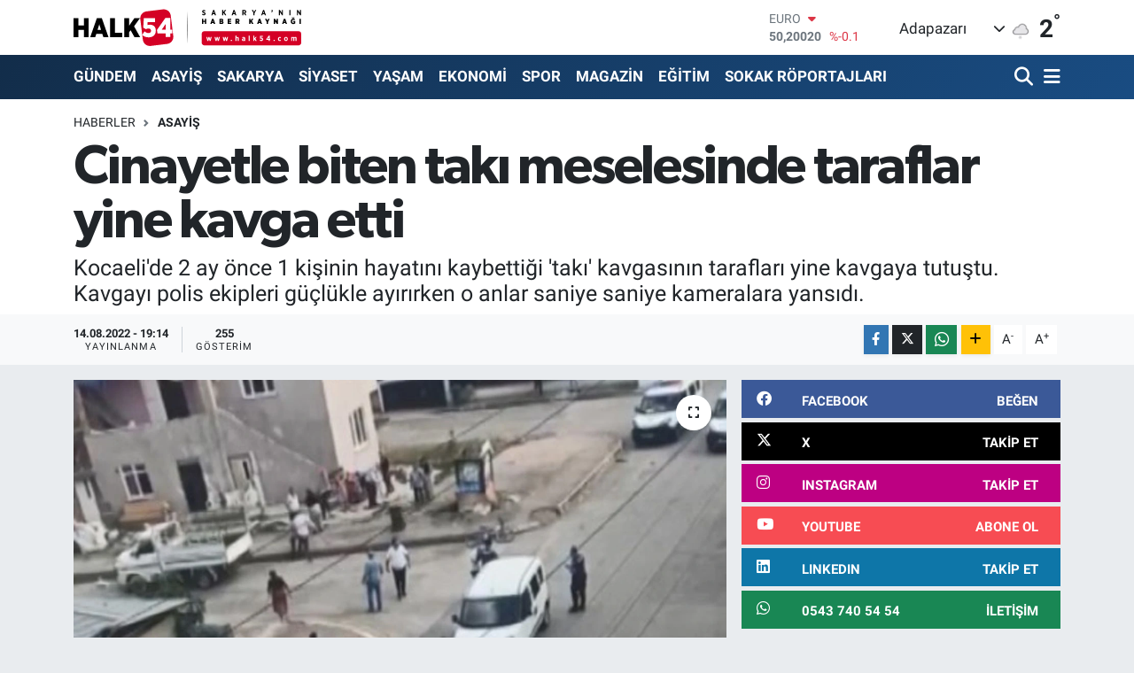

--- FILE ---
content_type: text/html; charset=utf-8
request_url: https://www.google.com/recaptcha/api2/anchor?ar=1&k=6Ldk4-0UAAAAAPuP_HUM79vrqi4aTT_OoeDt6UcA&co=aHR0cHM6Ly93d3cuaGFsazU0LmNvbTo0NDM.&hl=en&v=PoyoqOPhxBO7pBk68S4YbpHZ&size=normal&anchor-ms=20000&execute-ms=30000&cb=cthobzjpdby7
body_size: 50413
content:
<!DOCTYPE HTML><html dir="ltr" lang="en"><head><meta http-equiv="Content-Type" content="text/html; charset=UTF-8">
<meta http-equiv="X-UA-Compatible" content="IE=edge">
<title>reCAPTCHA</title>
<style type="text/css">
/* cyrillic-ext */
@font-face {
  font-family: 'Roboto';
  font-style: normal;
  font-weight: 400;
  font-stretch: 100%;
  src: url(//fonts.gstatic.com/s/roboto/v48/KFO7CnqEu92Fr1ME7kSn66aGLdTylUAMa3GUBHMdazTgWw.woff2) format('woff2');
  unicode-range: U+0460-052F, U+1C80-1C8A, U+20B4, U+2DE0-2DFF, U+A640-A69F, U+FE2E-FE2F;
}
/* cyrillic */
@font-face {
  font-family: 'Roboto';
  font-style: normal;
  font-weight: 400;
  font-stretch: 100%;
  src: url(//fonts.gstatic.com/s/roboto/v48/KFO7CnqEu92Fr1ME7kSn66aGLdTylUAMa3iUBHMdazTgWw.woff2) format('woff2');
  unicode-range: U+0301, U+0400-045F, U+0490-0491, U+04B0-04B1, U+2116;
}
/* greek-ext */
@font-face {
  font-family: 'Roboto';
  font-style: normal;
  font-weight: 400;
  font-stretch: 100%;
  src: url(//fonts.gstatic.com/s/roboto/v48/KFO7CnqEu92Fr1ME7kSn66aGLdTylUAMa3CUBHMdazTgWw.woff2) format('woff2');
  unicode-range: U+1F00-1FFF;
}
/* greek */
@font-face {
  font-family: 'Roboto';
  font-style: normal;
  font-weight: 400;
  font-stretch: 100%;
  src: url(//fonts.gstatic.com/s/roboto/v48/KFO7CnqEu92Fr1ME7kSn66aGLdTylUAMa3-UBHMdazTgWw.woff2) format('woff2');
  unicode-range: U+0370-0377, U+037A-037F, U+0384-038A, U+038C, U+038E-03A1, U+03A3-03FF;
}
/* math */
@font-face {
  font-family: 'Roboto';
  font-style: normal;
  font-weight: 400;
  font-stretch: 100%;
  src: url(//fonts.gstatic.com/s/roboto/v48/KFO7CnqEu92Fr1ME7kSn66aGLdTylUAMawCUBHMdazTgWw.woff2) format('woff2');
  unicode-range: U+0302-0303, U+0305, U+0307-0308, U+0310, U+0312, U+0315, U+031A, U+0326-0327, U+032C, U+032F-0330, U+0332-0333, U+0338, U+033A, U+0346, U+034D, U+0391-03A1, U+03A3-03A9, U+03B1-03C9, U+03D1, U+03D5-03D6, U+03F0-03F1, U+03F4-03F5, U+2016-2017, U+2034-2038, U+203C, U+2040, U+2043, U+2047, U+2050, U+2057, U+205F, U+2070-2071, U+2074-208E, U+2090-209C, U+20D0-20DC, U+20E1, U+20E5-20EF, U+2100-2112, U+2114-2115, U+2117-2121, U+2123-214F, U+2190, U+2192, U+2194-21AE, U+21B0-21E5, U+21F1-21F2, U+21F4-2211, U+2213-2214, U+2216-22FF, U+2308-230B, U+2310, U+2319, U+231C-2321, U+2336-237A, U+237C, U+2395, U+239B-23B7, U+23D0, U+23DC-23E1, U+2474-2475, U+25AF, U+25B3, U+25B7, U+25BD, U+25C1, U+25CA, U+25CC, U+25FB, U+266D-266F, U+27C0-27FF, U+2900-2AFF, U+2B0E-2B11, U+2B30-2B4C, U+2BFE, U+3030, U+FF5B, U+FF5D, U+1D400-1D7FF, U+1EE00-1EEFF;
}
/* symbols */
@font-face {
  font-family: 'Roboto';
  font-style: normal;
  font-weight: 400;
  font-stretch: 100%;
  src: url(//fonts.gstatic.com/s/roboto/v48/KFO7CnqEu92Fr1ME7kSn66aGLdTylUAMaxKUBHMdazTgWw.woff2) format('woff2');
  unicode-range: U+0001-000C, U+000E-001F, U+007F-009F, U+20DD-20E0, U+20E2-20E4, U+2150-218F, U+2190, U+2192, U+2194-2199, U+21AF, U+21E6-21F0, U+21F3, U+2218-2219, U+2299, U+22C4-22C6, U+2300-243F, U+2440-244A, U+2460-24FF, U+25A0-27BF, U+2800-28FF, U+2921-2922, U+2981, U+29BF, U+29EB, U+2B00-2BFF, U+4DC0-4DFF, U+FFF9-FFFB, U+10140-1018E, U+10190-1019C, U+101A0, U+101D0-101FD, U+102E0-102FB, U+10E60-10E7E, U+1D2C0-1D2D3, U+1D2E0-1D37F, U+1F000-1F0FF, U+1F100-1F1AD, U+1F1E6-1F1FF, U+1F30D-1F30F, U+1F315, U+1F31C, U+1F31E, U+1F320-1F32C, U+1F336, U+1F378, U+1F37D, U+1F382, U+1F393-1F39F, U+1F3A7-1F3A8, U+1F3AC-1F3AF, U+1F3C2, U+1F3C4-1F3C6, U+1F3CA-1F3CE, U+1F3D4-1F3E0, U+1F3ED, U+1F3F1-1F3F3, U+1F3F5-1F3F7, U+1F408, U+1F415, U+1F41F, U+1F426, U+1F43F, U+1F441-1F442, U+1F444, U+1F446-1F449, U+1F44C-1F44E, U+1F453, U+1F46A, U+1F47D, U+1F4A3, U+1F4B0, U+1F4B3, U+1F4B9, U+1F4BB, U+1F4BF, U+1F4C8-1F4CB, U+1F4D6, U+1F4DA, U+1F4DF, U+1F4E3-1F4E6, U+1F4EA-1F4ED, U+1F4F7, U+1F4F9-1F4FB, U+1F4FD-1F4FE, U+1F503, U+1F507-1F50B, U+1F50D, U+1F512-1F513, U+1F53E-1F54A, U+1F54F-1F5FA, U+1F610, U+1F650-1F67F, U+1F687, U+1F68D, U+1F691, U+1F694, U+1F698, U+1F6AD, U+1F6B2, U+1F6B9-1F6BA, U+1F6BC, U+1F6C6-1F6CF, U+1F6D3-1F6D7, U+1F6E0-1F6EA, U+1F6F0-1F6F3, U+1F6F7-1F6FC, U+1F700-1F7FF, U+1F800-1F80B, U+1F810-1F847, U+1F850-1F859, U+1F860-1F887, U+1F890-1F8AD, U+1F8B0-1F8BB, U+1F8C0-1F8C1, U+1F900-1F90B, U+1F93B, U+1F946, U+1F984, U+1F996, U+1F9E9, U+1FA00-1FA6F, U+1FA70-1FA7C, U+1FA80-1FA89, U+1FA8F-1FAC6, U+1FACE-1FADC, U+1FADF-1FAE9, U+1FAF0-1FAF8, U+1FB00-1FBFF;
}
/* vietnamese */
@font-face {
  font-family: 'Roboto';
  font-style: normal;
  font-weight: 400;
  font-stretch: 100%;
  src: url(//fonts.gstatic.com/s/roboto/v48/KFO7CnqEu92Fr1ME7kSn66aGLdTylUAMa3OUBHMdazTgWw.woff2) format('woff2');
  unicode-range: U+0102-0103, U+0110-0111, U+0128-0129, U+0168-0169, U+01A0-01A1, U+01AF-01B0, U+0300-0301, U+0303-0304, U+0308-0309, U+0323, U+0329, U+1EA0-1EF9, U+20AB;
}
/* latin-ext */
@font-face {
  font-family: 'Roboto';
  font-style: normal;
  font-weight: 400;
  font-stretch: 100%;
  src: url(//fonts.gstatic.com/s/roboto/v48/KFO7CnqEu92Fr1ME7kSn66aGLdTylUAMa3KUBHMdazTgWw.woff2) format('woff2');
  unicode-range: U+0100-02BA, U+02BD-02C5, U+02C7-02CC, U+02CE-02D7, U+02DD-02FF, U+0304, U+0308, U+0329, U+1D00-1DBF, U+1E00-1E9F, U+1EF2-1EFF, U+2020, U+20A0-20AB, U+20AD-20C0, U+2113, U+2C60-2C7F, U+A720-A7FF;
}
/* latin */
@font-face {
  font-family: 'Roboto';
  font-style: normal;
  font-weight: 400;
  font-stretch: 100%;
  src: url(//fonts.gstatic.com/s/roboto/v48/KFO7CnqEu92Fr1ME7kSn66aGLdTylUAMa3yUBHMdazQ.woff2) format('woff2');
  unicode-range: U+0000-00FF, U+0131, U+0152-0153, U+02BB-02BC, U+02C6, U+02DA, U+02DC, U+0304, U+0308, U+0329, U+2000-206F, U+20AC, U+2122, U+2191, U+2193, U+2212, U+2215, U+FEFF, U+FFFD;
}
/* cyrillic-ext */
@font-face {
  font-family: 'Roboto';
  font-style: normal;
  font-weight: 500;
  font-stretch: 100%;
  src: url(//fonts.gstatic.com/s/roboto/v48/KFO7CnqEu92Fr1ME7kSn66aGLdTylUAMa3GUBHMdazTgWw.woff2) format('woff2');
  unicode-range: U+0460-052F, U+1C80-1C8A, U+20B4, U+2DE0-2DFF, U+A640-A69F, U+FE2E-FE2F;
}
/* cyrillic */
@font-face {
  font-family: 'Roboto';
  font-style: normal;
  font-weight: 500;
  font-stretch: 100%;
  src: url(//fonts.gstatic.com/s/roboto/v48/KFO7CnqEu92Fr1ME7kSn66aGLdTylUAMa3iUBHMdazTgWw.woff2) format('woff2');
  unicode-range: U+0301, U+0400-045F, U+0490-0491, U+04B0-04B1, U+2116;
}
/* greek-ext */
@font-face {
  font-family: 'Roboto';
  font-style: normal;
  font-weight: 500;
  font-stretch: 100%;
  src: url(//fonts.gstatic.com/s/roboto/v48/KFO7CnqEu92Fr1ME7kSn66aGLdTylUAMa3CUBHMdazTgWw.woff2) format('woff2');
  unicode-range: U+1F00-1FFF;
}
/* greek */
@font-face {
  font-family: 'Roboto';
  font-style: normal;
  font-weight: 500;
  font-stretch: 100%;
  src: url(//fonts.gstatic.com/s/roboto/v48/KFO7CnqEu92Fr1ME7kSn66aGLdTylUAMa3-UBHMdazTgWw.woff2) format('woff2');
  unicode-range: U+0370-0377, U+037A-037F, U+0384-038A, U+038C, U+038E-03A1, U+03A3-03FF;
}
/* math */
@font-face {
  font-family: 'Roboto';
  font-style: normal;
  font-weight: 500;
  font-stretch: 100%;
  src: url(//fonts.gstatic.com/s/roboto/v48/KFO7CnqEu92Fr1ME7kSn66aGLdTylUAMawCUBHMdazTgWw.woff2) format('woff2');
  unicode-range: U+0302-0303, U+0305, U+0307-0308, U+0310, U+0312, U+0315, U+031A, U+0326-0327, U+032C, U+032F-0330, U+0332-0333, U+0338, U+033A, U+0346, U+034D, U+0391-03A1, U+03A3-03A9, U+03B1-03C9, U+03D1, U+03D5-03D6, U+03F0-03F1, U+03F4-03F5, U+2016-2017, U+2034-2038, U+203C, U+2040, U+2043, U+2047, U+2050, U+2057, U+205F, U+2070-2071, U+2074-208E, U+2090-209C, U+20D0-20DC, U+20E1, U+20E5-20EF, U+2100-2112, U+2114-2115, U+2117-2121, U+2123-214F, U+2190, U+2192, U+2194-21AE, U+21B0-21E5, U+21F1-21F2, U+21F4-2211, U+2213-2214, U+2216-22FF, U+2308-230B, U+2310, U+2319, U+231C-2321, U+2336-237A, U+237C, U+2395, U+239B-23B7, U+23D0, U+23DC-23E1, U+2474-2475, U+25AF, U+25B3, U+25B7, U+25BD, U+25C1, U+25CA, U+25CC, U+25FB, U+266D-266F, U+27C0-27FF, U+2900-2AFF, U+2B0E-2B11, U+2B30-2B4C, U+2BFE, U+3030, U+FF5B, U+FF5D, U+1D400-1D7FF, U+1EE00-1EEFF;
}
/* symbols */
@font-face {
  font-family: 'Roboto';
  font-style: normal;
  font-weight: 500;
  font-stretch: 100%;
  src: url(//fonts.gstatic.com/s/roboto/v48/KFO7CnqEu92Fr1ME7kSn66aGLdTylUAMaxKUBHMdazTgWw.woff2) format('woff2');
  unicode-range: U+0001-000C, U+000E-001F, U+007F-009F, U+20DD-20E0, U+20E2-20E4, U+2150-218F, U+2190, U+2192, U+2194-2199, U+21AF, U+21E6-21F0, U+21F3, U+2218-2219, U+2299, U+22C4-22C6, U+2300-243F, U+2440-244A, U+2460-24FF, U+25A0-27BF, U+2800-28FF, U+2921-2922, U+2981, U+29BF, U+29EB, U+2B00-2BFF, U+4DC0-4DFF, U+FFF9-FFFB, U+10140-1018E, U+10190-1019C, U+101A0, U+101D0-101FD, U+102E0-102FB, U+10E60-10E7E, U+1D2C0-1D2D3, U+1D2E0-1D37F, U+1F000-1F0FF, U+1F100-1F1AD, U+1F1E6-1F1FF, U+1F30D-1F30F, U+1F315, U+1F31C, U+1F31E, U+1F320-1F32C, U+1F336, U+1F378, U+1F37D, U+1F382, U+1F393-1F39F, U+1F3A7-1F3A8, U+1F3AC-1F3AF, U+1F3C2, U+1F3C4-1F3C6, U+1F3CA-1F3CE, U+1F3D4-1F3E0, U+1F3ED, U+1F3F1-1F3F3, U+1F3F5-1F3F7, U+1F408, U+1F415, U+1F41F, U+1F426, U+1F43F, U+1F441-1F442, U+1F444, U+1F446-1F449, U+1F44C-1F44E, U+1F453, U+1F46A, U+1F47D, U+1F4A3, U+1F4B0, U+1F4B3, U+1F4B9, U+1F4BB, U+1F4BF, U+1F4C8-1F4CB, U+1F4D6, U+1F4DA, U+1F4DF, U+1F4E3-1F4E6, U+1F4EA-1F4ED, U+1F4F7, U+1F4F9-1F4FB, U+1F4FD-1F4FE, U+1F503, U+1F507-1F50B, U+1F50D, U+1F512-1F513, U+1F53E-1F54A, U+1F54F-1F5FA, U+1F610, U+1F650-1F67F, U+1F687, U+1F68D, U+1F691, U+1F694, U+1F698, U+1F6AD, U+1F6B2, U+1F6B9-1F6BA, U+1F6BC, U+1F6C6-1F6CF, U+1F6D3-1F6D7, U+1F6E0-1F6EA, U+1F6F0-1F6F3, U+1F6F7-1F6FC, U+1F700-1F7FF, U+1F800-1F80B, U+1F810-1F847, U+1F850-1F859, U+1F860-1F887, U+1F890-1F8AD, U+1F8B0-1F8BB, U+1F8C0-1F8C1, U+1F900-1F90B, U+1F93B, U+1F946, U+1F984, U+1F996, U+1F9E9, U+1FA00-1FA6F, U+1FA70-1FA7C, U+1FA80-1FA89, U+1FA8F-1FAC6, U+1FACE-1FADC, U+1FADF-1FAE9, U+1FAF0-1FAF8, U+1FB00-1FBFF;
}
/* vietnamese */
@font-face {
  font-family: 'Roboto';
  font-style: normal;
  font-weight: 500;
  font-stretch: 100%;
  src: url(//fonts.gstatic.com/s/roboto/v48/KFO7CnqEu92Fr1ME7kSn66aGLdTylUAMa3OUBHMdazTgWw.woff2) format('woff2');
  unicode-range: U+0102-0103, U+0110-0111, U+0128-0129, U+0168-0169, U+01A0-01A1, U+01AF-01B0, U+0300-0301, U+0303-0304, U+0308-0309, U+0323, U+0329, U+1EA0-1EF9, U+20AB;
}
/* latin-ext */
@font-face {
  font-family: 'Roboto';
  font-style: normal;
  font-weight: 500;
  font-stretch: 100%;
  src: url(//fonts.gstatic.com/s/roboto/v48/KFO7CnqEu92Fr1ME7kSn66aGLdTylUAMa3KUBHMdazTgWw.woff2) format('woff2');
  unicode-range: U+0100-02BA, U+02BD-02C5, U+02C7-02CC, U+02CE-02D7, U+02DD-02FF, U+0304, U+0308, U+0329, U+1D00-1DBF, U+1E00-1E9F, U+1EF2-1EFF, U+2020, U+20A0-20AB, U+20AD-20C0, U+2113, U+2C60-2C7F, U+A720-A7FF;
}
/* latin */
@font-face {
  font-family: 'Roboto';
  font-style: normal;
  font-weight: 500;
  font-stretch: 100%;
  src: url(//fonts.gstatic.com/s/roboto/v48/KFO7CnqEu92Fr1ME7kSn66aGLdTylUAMa3yUBHMdazQ.woff2) format('woff2');
  unicode-range: U+0000-00FF, U+0131, U+0152-0153, U+02BB-02BC, U+02C6, U+02DA, U+02DC, U+0304, U+0308, U+0329, U+2000-206F, U+20AC, U+2122, U+2191, U+2193, U+2212, U+2215, U+FEFF, U+FFFD;
}
/* cyrillic-ext */
@font-face {
  font-family: 'Roboto';
  font-style: normal;
  font-weight: 900;
  font-stretch: 100%;
  src: url(//fonts.gstatic.com/s/roboto/v48/KFO7CnqEu92Fr1ME7kSn66aGLdTylUAMa3GUBHMdazTgWw.woff2) format('woff2');
  unicode-range: U+0460-052F, U+1C80-1C8A, U+20B4, U+2DE0-2DFF, U+A640-A69F, U+FE2E-FE2F;
}
/* cyrillic */
@font-face {
  font-family: 'Roboto';
  font-style: normal;
  font-weight: 900;
  font-stretch: 100%;
  src: url(//fonts.gstatic.com/s/roboto/v48/KFO7CnqEu92Fr1ME7kSn66aGLdTylUAMa3iUBHMdazTgWw.woff2) format('woff2');
  unicode-range: U+0301, U+0400-045F, U+0490-0491, U+04B0-04B1, U+2116;
}
/* greek-ext */
@font-face {
  font-family: 'Roboto';
  font-style: normal;
  font-weight: 900;
  font-stretch: 100%;
  src: url(//fonts.gstatic.com/s/roboto/v48/KFO7CnqEu92Fr1ME7kSn66aGLdTylUAMa3CUBHMdazTgWw.woff2) format('woff2');
  unicode-range: U+1F00-1FFF;
}
/* greek */
@font-face {
  font-family: 'Roboto';
  font-style: normal;
  font-weight: 900;
  font-stretch: 100%;
  src: url(//fonts.gstatic.com/s/roboto/v48/KFO7CnqEu92Fr1ME7kSn66aGLdTylUAMa3-UBHMdazTgWw.woff2) format('woff2');
  unicode-range: U+0370-0377, U+037A-037F, U+0384-038A, U+038C, U+038E-03A1, U+03A3-03FF;
}
/* math */
@font-face {
  font-family: 'Roboto';
  font-style: normal;
  font-weight: 900;
  font-stretch: 100%;
  src: url(//fonts.gstatic.com/s/roboto/v48/KFO7CnqEu92Fr1ME7kSn66aGLdTylUAMawCUBHMdazTgWw.woff2) format('woff2');
  unicode-range: U+0302-0303, U+0305, U+0307-0308, U+0310, U+0312, U+0315, U+031A, U+0326-0327, U+032C, U+032F-0330, U+0332-0333, U+0338, U+033A, U+0346, U+034D, U+0391-03A1, U+03A3-03A9, U+03B1-03C9, U+03D1, U+03D5-03D6, U+03F0-03F1, U+03F4-03F5, U+2016-2017, U+2034-2038, U+203C, U+2040, U+2043, U+2047, U+2050, U+2057, U+205F, U+2070-2071, U+2074-208E, U+2090-209C, U+20D0-20DC, U+20E1, U+20E5-20EF, U+2100-2112, U+2114-2115, U+2117-2121, U+2123-214F, U+2190, U+2192, U+2194-21AE, U+21B0-21E5, U+21F1-21F2, U+21F4-2211, U+2213-2214, U+2216-22FF, U+2308-230B, U+2310, U+2319, U+231C-2321, U+2336-237A, U+237C, U+2395, U+239B-23B7, U+23D0, U+23DC-23E1, U+2474-2475, U+25AF, U+25B3, U+25B7, U+25BD, U+25C1, U+25CA, U+25CC, U+25FB, U+266D-266F, U+27C0-27FF, U+2900-2AFF, U+2B0E-2B11, U+2B30-2B4C, U+2BFE, U+3030, U+FF5B, U+FF5D, U+1D400-1D7FF, U+1EE00-1EEFF;
}
/* symbols */
@font-face {
  font-family: 'Roboto';
  font-style: normal;
  font-weight: 900;
  font-stretch: 100%;
  src: url(//fonts.gstatic.com/s/roboto/v48/KFO7CnqEu92Fr1ME7kSn66aGLdTylUAMaxKUBHMdazTgWw.woff2) format('woff2');
  unicode-range: U+0001-000C, U+000E-001F, U+007F-009F, U+20DD-20E0, U+20E2-20E4, U+2150-218F, U+2190, U+2192, U+2194-2199, U+21AF, U+21E6-21F0, U+21F3, U+2218-2219, U+2299, U+22C4-22C6, U+2300-243F, U+2440-244A, U+2460-24FF, U+25A0-27BF, U+2800-28FF, U+2921-2922, U+2981, U+29BF, U+29EB, U+2B00-2BFF, U+4DC0-4DFF, U+FFF9-FFFB, U+10140-1018E, U+10190-1019C, U+101A0, U+101D0-101FD, U+102E0-102FB, U+10E60-10E7E, U+1D2C0-1D2D3, U+1D2E0-1D37F, U+1F000-1F0FF, U+1F100-1F1AD, U+1F1E6-1F1FF, U+1F30D-1F30F, U+1F315, U+1F31C, U+1F31E, U+1F320-1F32C, U+1F336, U+1F378, U+1F37D, U+1F382, U+1F393-1F39F, U+1F3A7-1F3A8, U+1F3AC-1F3AF, U+1F3C2, U+1F3C4-1F3C6, U+1F3CA-1F3CE, U+1F3D4-1F3E0, U+1F3ED, U+1F3F1-1F3F3, U+1F3F5-1F3F7, U+1F408, U+1F415, U+1F41F, U+1F426, U+1F43F, U+1F441-1F442, U+1F444, U+1F446-1F449, U+1F44C-1F44E, U+1F453, U+1F46A, U+1F47D, U+1F4A3, U+1F4B0, U+1F4B3, U+1F4B9, U+1F4BB, U+1F4BF, U+1F4C8-1F4CB, U+1F4D6, U+1F4DA, U+1F4DF, U+1F4E3-1F4E6, U+1F4EA-1F4ED, U+1F4F7, U+1F4F9-1F4FB, U+1F4FD-1F4FE, U+1F503, U+1F507-1F50B, U+1F50D, U+1F512-1F513, U+1F53E-1F54A, U+1F54F-1F5FA, U+1F610, U+1F650-1F67F, U+1F687, U+1F68D, U+1F691, U+1F694, U+1F698, U+1F6AD, U+1F6B2, U+1F6B9-1F6BA, U+1F6BC, U+1F6C6-1F6CF, U+1F6D3-1F6D7, U+1F6E0-1F6EA, U+1F6F0-1F6F3, U+1F6F7-1F6FC, U+1F700-1F7FF, U+1F800-1F80B, U+1F810-1F847, U+1F850-1F859, U+1F860-1F887, U+1F890-1F8AD, U+1F8B0-1F8BB, U+1F8C0-1F8C1, U+1F900-1F90B, U+1F93B, U+1F946, U+1F984, U+1F996, U+1F9E9, U+1FA00-1FA6F, U+1FA70-1FA7C, U+1FA80-1FA89, U+1FA8F-1FAC6, U+1FACE-1FADC, U+1FADF-1FAE9, U+1FAF0-1FAF8, U+1FB00-1FBFF;
}
/* vietnamese */
@font-face {
  font-family: 'Roboto';
  font-style: normal;
  font-weight: 900;
  font-stretch: 100%;
  src: url(//fonts.gstatic.com/s/roboto/v48/KFO7CnqEu92Fr1ME7kSn66aGLdTylUAMa3OUBHMdazTgWw.woff2) format('woff2');
  unicode-range: U+0102-0103, U+0110-0111, U+0128-0129, U+0168-0169, U+01A0-01A1, U+01AF-01B0, U+0300-0301, U+0303-0304, U+0308-0309, U+0323, U+0329, U+1EA0-1EF9, U+20AB;
}
/* latin-ext */
@font-face {
  font-family: 'Roboto';
  font-style: normal;
  font-weight: 900;
  font-stretch: 100%;
  src: url(//fonts.gstatic.com/s/roboto/v48/KFO7CnqEu92Fr1ME7kSn66aGLdTylUAMa3KUBHMdazTgWw.woff2) format('woff2');
  unicode-range: U+0100-02BA, U+02BD-02C5, U+02C7-02CC, U+02CE-02D7, U+02DD-02FF, U+0304, U+0308, U+0329, U+1D00-1DBF, U+1E00-1E9F, U+1EF2-1EFF, U+2020, U+20A0-20AB, U+20AD-20C0, U+2113, U+2C60-2C7F, U+A720-A7FF;
}
/* latin */
@font-face {
  font-family: 'Roboto';
  font-style: normal;
  font-weight: 900;
  font-stretch: 100%;
  src: url(//fonts.gstatic.com/s/roboto/v48/KFO7CnqEu92Fr1ME7kSn66aGLdTylUAMa3yUBHMdazQ.woff2) format('woff2');
  unicode-range: U+0000-00FF, U+0131, U+0152-0153, U+02BB-02BC, U+02C6, U+02DA, U+02DC, U+0304, U+0308, U+0329, U+2000-206F, U+20AC, U+2122, U+2191, U+2193, U+2212, U+2215, U+FEFF, U+FFFD;
}

</style>
<link rel="stylesheet" type="text/css" href="https://www.gstatic.com/recaptcha/releases/PoyoqOPhxBO7pBk68S4YbpHZ/styles__ltr.css">
<script nonce="EG1l1dBnEKc5gABU1shtwA" type="text/javascript">window['__recaptcha_api'] = 'https://www.google.com/recaptcha/api2/';</script>
<script type="text/javascript" src="https://www.gstatic.com/recaptcha/releases/PoyoqOPhxBO7pBk68S4YbpHZ/recaptcha__en.js" nonce="EG1l1dBnEKc5gABU1shtwA">
      
    </script></head>
<body><div id="rc-anchor-alert" class="rc-anchor-alert"></div>
<input type="hidden" id="recaptcha-token" value="[base64]">
<script type="text/javascript" nonce="EG1l1dBnEKc5gABU1shtwA">
      recaptcha.anchor.Main.init("[\x22ainput\x22,[\x22bgdata\x22,\x22\x22,\[base64]/[base64]/[base64]/[base64]/cjw8ejpyPj4+eil9Y2F0Y2gobCl7dGhyb3cgbDt9fSxIPWZ1bmN0aW9uKHcsdCx6KXtpZih3PT0xOTR8fHc9PTIwOCl0LnZbd10/dC52W3ddLmNvbmNhdCh6KTp0LnZbd109b2Yoeix0KTtlbHNle2lmKHQuYkImJnchPTMxNylyZXR1cm47dz09NjZ8fHc9PTEyMnx8dz09NDcwfHx3PT00NHx8dz09NDE2fHx3PT0zOTd8fHc9PTQyMXx8dz09Njh8fHc9PTcwfHx3PT0xODQ/[base64]/[base64]/[base64]/bmV3IGRbVl0oSlswXSk6cD09Mj9uZXcgZFtWXShKWzBdLEpbMV0pOnA9PTM/bmV3IGRbVl0oSlswXSxKWzFdLEpbMl0pOnA9PTQ/[base64]/[base64]/[base64]/[base64]\x22,\[base64]\\u003d\x22,\x22wrrDvMOZbylBwrw/wpFwSMKSS8OPZsOien51XsKHCSvDm8O1Z8K0fBNlwo/DjMO5w6/[base64]/ScOVeETCtz7DpsOrwrbDn8Ojw5kHw7DCvjdQwr5SwprDksKAZDUpBMKtSsOeXMOdwo/Dh8Oew6vCrlfDlgNxGsOsAMK1RcKAHcOVw5HDhX01wpzCk25cwrUow6MIw4/DgcKywrLDq0/CokXDmMObOQLDmj/CkMO+LWB2w41Ow4HDs8Oqw65GEh/CqcOYFm9TDU8fFcOvwrtdwo58IA9ww7dSwr3CrsOVw5XDg8O2wq9oY8KVw5RRw4nDnMOAw65eV8OrSAvDvMOWwodKEMKBw6TCvsOabcKXw5F2w6hdw45FwoTDj8K/w546w4TCr1XDjkgVw77Duk3ClTx/WGPCqGHDhcOww7zCqXvCvcK9w5HCq1fDpMO5dcO2w7vCjMOjXhd+woDDh8OLQEjDim1ow7nDgDYYwqA3K2nDuhBOw6keGS3DpBnDmX3Cs1FQPEEcP8Odw41SPMKhDSLDnsOLwo3DocOGUMOsacKnwoPDnSrDvsOodWQzw4vDry7DosK/DMOeJcOyw7LDpMK5P8KKw6nCucOjccOHw5fCscKOwoTCscOlQyJRw5TDmgrDhsKqw5xUZsKsw5NYdMOKH8OTEizCqsOiEsOybsO/wq8qXcKGwr3Dj3R2wqM9Ej8YIMOuXw/CiEMEKMODXMOow5PDozfCknHDhXkQw5fCnnk8wpvCoD56BSPDpMOew4QOw5NlBRPCkWJPwq/CrnYbFnzDl8Ohw6zDhj9qXcKaw5Uhw5/ChcKVwrPDkMOMMcKTwqgGKsO8U8KYYMO/PWomworCocK5PsKZUwdPK8OgBDnDuMOLw40vVAPDk1nCrSbCpsOvw63DpxnCshXCrcOWwqsew7JBwrUZwpjCpMKtwpLCqyJVw79nfn3DvcK7wp5lYEQZdG5nVG/DicKKTSA5FRpAQcOfLsOcNsK1aR/CjsOjKwDDq8K1O8KTw4vDugZ5NQcCwqgsfcOnwrzCtjN6AsKaZjDDjMO5wolFw70dOsOHASPDuQbChhMWw70rw7DDj8KMw4XCvHwBLnpaQMOCEMOhO8Olw5TDizlAwq7CvMOveQw9ZcOwSMOswobDscOcIgfDpcK8w6Agw5AIbzjDpMKuSR/Crl9ew57CisKmScK5wp7CoFEAw5LDt8KyGsOJFMOWwoAnEmfCgx0JeVhIwqDCszQTH8K0w5LCihzDjsOHwqIFAR3CuG3Cv8OnwpxODER4woNmFk/CjirCncOceyQYwqfDjjQbRHc+W3ohSzbDoxdyw5wSw59rA8Kew7pSdMOpcsKtwrZVw4EPdjBBw6zDnG1Mw6kqJsOtw5UAwrfDq0rDoj0hQcOcw7dgwpl/eMKXwq/DqRjDj1vDr8OWw4rDvVRkbxMbworDhxcRw4XDgSnCuH7CvHYJwppzQMKKw7sPwr5ew6E9TMO9wonCrMKmw7B2YF7DsMOZCRYoH8KuRsOkDy/DkcO2FcKUBxguScKmcVLCqMOGw7DDtsOAFwXDl8OYw6fDmMKbDTY7wpTCvGrCv0cZw7oMFcKCw6Q5wpMmeMKvwqjDnAXCoy8Lwr/CgcKzACLClsOnw6AvJ8KfSmHDjlTDg8Ogw7fDsxrCqsOJViHDhDrDmwpqdsKUw4gVw4ARw5wRwqFewpguU05vMGJXKMKMw4bDu8KbRn7CpkjCsMO+w7pcwp3CmcKjKhfDoSFnS8OxFcOwGBnDmQwWE8OeBj/CtWzDl3YMwqx9XnvCqxtQw4ABcjnDmkHDg8KrYQrDlVPDpFjDr8O5EQMmHEg6wrVswqwfwrFbRS5dw7vCgsKrw77CnBA4wqAZwoPDo8Kvw6w6w7vCiMKMXVBcwpB5MGsDwofCryl8UMO+w7fCkxZ3M0fCp2MywoPDkxM4w7/CjcKoJnBdY03DrhfClE8ObS4Fw7xiwrx5TMONw6TDksKPSk5dwpwJfknCp8OIwp9vwqcjwprDmnvClsKZQhXCsSUvcMKmZl3Dti0bOcKDw4FybU0iYMKswr1ACsOfIsOdTyd5EG/DvMOga8OnMVXCrcO8QmrCsQXDoC5bw57CgX8JT8K6wpvDjW9cGxUcwqrDq8OkY1YCGcOTTcKxw6rCvyjDpsK6asKWw48Gw4HCusK5w5bDvFnCmHvDvcOYw5/[base64]/DtcO7w78eDElwOAfCpcKCd8K7esO1w4B7FQwlwrQzw53CvG8uw6LDhcKoCsO9K8KwHMKsbnrCnVNCU1bDosKCwo5GN8OJw5XDgsKaRXLCkQvDqcOKI8KywqYzwrPClMO/[base64]/DhkVjZcK1w77Ds8OYw65ew4cVE8K5w75cEBPDsStGGsOxD8KmVhMaw4BCcsOXdsKbwqfCuMKewplXaBDCs8OpwofCtBbDvCvDjsOqEsKjwpvDimXDjXDDrG3Cg1E+wq4MfMOFw6TCsMOaw700wo/[base64]/[base64]/DvMKyw57DnyzDlcK8wrrCmzp+wrhLwrs/[base64]/Chn4oG3oPw4MXwrrDhljDvXXDq8OrwrsbwpjCiE53GQ1PwprCgnMVPwVrBGTDiMO0w49BwpwWwpoICMKOf8Kww4xewps/GX/DssKow5FGw77Cugozwpo6acK1w4DDv8KEaMK4OnXDmsKLw5zDlxxmXUQYwrwARsK+McKZBh/CqsOrw4fCiMO9CsOXcUU6OWNBw4vClycFw6fDgVjCkl8VwqrCkMKMw5/[base64]/[base64]/w5rDv0YZwo/Dl8KFRcKYXcOzwpfDvsOYcVXDrcO8RlMkw4LCr8OGKMOeAWnDocOMfTXCl8OCw548w6oxwpjDo8KoA1t3d8K7YU/CnzQgLcOHTQvCk8K3w796XzTCqH3CmEDCggXDsj0Ow5FFw4vCsFnCqA1PccOdfT0Aw7DCqcKwAHfCmSnCgcKIw70Ew7oww7QHShPCmTzCrcKcw6x/wqoAQF0dw6RGEMOKS8OJQcOpwpNvw4HCnnE+w4/[base64]/CoMOpfsKqG3kuC8ODbhBdwq7DpcKnEcOvw5wyDcKYOW0JZFALwqBtRcKYwqfClE7CpCvDuhYmwovCp8Ktw4zCqMOyasKqbhMGwrAWw6MdecKLw79CNhY3wq8CVQwtGsO1w7vCicODT8OqwrDDqg/DvhjChy7ClRhjV8KHwoI0wpsOw6MHwq5DwoTCoiHDkFd+PAJ/UzbDlMKTXsO9eBnChcKlw6woATkjLsObwrUTS1Qtwr4GF8KCwq81AgXCl0PCk8KlwpkQU8KZb8O/wqLCsMOfwrslRsOcZsOnP8OFw6FeRMKJRykQPsKOHirDmsOew7VVOcO1HAXCgMKtw4LDksOQwqNccRNgATovwrnCkUUEw7UZXF/DsnvDhcKQF8OZw6nDrxhjUl3CplvDr17Ds8OjD8Ksw7TDihXCmwvCo8O7QkNjQcO7O8K/[base64]/[base64]/[base64]/DvsOlw57DpCDDtMOxbAbCmwfDvsKmE8KtHHvDksOsJsK7wolSAkBVMcKfwq8rw5LDtx5+w7XDs8KPJ8OOw7Rcw4c0YsOVVgjDiMKjA8KxBiJJwq/CrsK3B8Kkw64BwqpadT59wrbDvXlfIcOaIsKnSTI8w6oCwrnDisOgD8Kqw7JsF8K2LsKKTWVhwo3DmsODH8K5C8OXTMONacKPU8OuEDEkf8Kuwrczw4rCgMKdw4JsIB3CjcKOw4bCr29XFhYQwo/[base64]/Cq8KKw47DpjDCvm3CmiTDvnHDvQDCpcKIw5bDqXTCgzxrd8KUw7XCjBTCixrDo148wrM3wr/DusOJwpLDjwEEb8OAw4jChMKpZ8OdwqjDisKqw7PDhCRtw6AWwplxw54BwojCpDUzwo5bBwPDgcOqMG7Cmm7DosO9JMOgw7Nsw68eB8OKwoDDp8OuDxzCkBo1OAPDrgFAwpwBw5nDukp+GnLCqRcgHMKNQWNxw7V6PB5QwrfDq8KGJFs/wqhQwrQRw68SIsOjScOzw5/Ch8KLwpLCn8O4w6Nvwq7CvB9gwrzDrXPCg8K1eB7DlUvCr8OQFsOmeBwBw4FXw5JNJTXCiwdnwoYiw7R3Bio1c8OjX8O5RMKHTcOyw6Npw57ClcOPJUfCoCFowqMJBsKBw4/CgF99cFnDvADDgGdtw7bDlCAtcsO0NTbCnzLCjztLQzDDpsOXw65ScsK7eMK7wo15w6AWwqE6MElbwonDqsKHwo3Cu2lfwp7DmUMuHR04B8OUwpfCtEfCjDt2wpbDlgMtWwp5JcO3FyzCl8OFwo/CgMK1TXHDrw5SPcK/wroIXF/[base64]/Dm8O+w5w7wqkIw7DDmMODw6FzV8OCwq/CtMOQHQrCmzXDkcKXwrNvwrcWw4lsV2zDtTNMw4kJLDvCiMO2QcOtej3Cqj0OEsO8wqEXUz4cE8OVw6XCmQUVw5XDisKGw5DCn8OvQlkFaMKwwo/DocOUYB/CpcOYw4XCoiPCjsO0wrLCmMKswq1INgPCisKYQsKnUzLCvMKlworCiSo3wprDiE59wqHCrB0AwoLCv8Kpwp99w7kew7HDuMKCXcK8wqXDnwFcw7pvwp9/w4zDt8KEw48xw6h2FMOOOT/DpHnDk8K7w6A3w44iwrM4w7VMajwHUMK/[base64]/[base64]/TEcQFgjCqMKeIsO7w7PDg2vDh27DjcO6wqHChCp2B8KewrnClT3CrGjCucOvwp/DhMOHME52PWjDg3ERfB10McODwp7CkHFHR016RQ/Cg8KUQsOPb8OaLMKMccOswqtmDwrDh8OKD17DpcK3w7VRLMKBw4QrwrfCjHUZwqrDlG5rPMOydMKOXsOGWQPCqnzDgj0bwoHDjQjDlHEQGxzDjcKsMcOkfRTDuXtUP8KAwp1CFB/[base64]/CvMKOcsOXYMOHS2VyYhArwq5Mw5JEw43Cpi7CkQ11EcO+MmvDtS4/[base64]/[base64]/wrbDiCkpP8Ofw5ZtQlIFwrrCnMKawrrDh8Ocw6TChsOjwpvDlcKhU1VDwpzCuxZhCSXDo8OIAMONw7/[base64]/DiMKhdMKhw4hQw6h7WMKIw7TCmMOrwqbDkiLDtMKXw7PCl8K2V1vCnmoZKsOJwpvDqMKRwphTLyY3ZT7ClCBswq/CgVg9w7nCgsOvw6DCnsOKwqvCi0XDjcKlw6bDtEvDqEbCnsKpUwpxwqQ+V1DCpsOzwpXCq1rDhnnDvcOgOS1Ewq0Nw7kFeCUrX3InbhFGVsOyHcObV8K6wobCiHLClMKNw78DZDMpeEXDiFV/w7vCk8OlwqfDpCh9w5fDhRRgwpfCtUQkwqAkasKfw7Z7YcOpwqg/TX5Kw7XDmG0pImkfIcK0w6pHEwwkB8KMRwfDnMK2KA/CrcKeQcKbA1jCgcKiw5h7X8K7w61qwqLDjEJ9w63CuXzClWPCjcKWwoTDlix2V8Oaw6ZUZgDCrMKxDUhlw4wXWcOsTyQ8U8OWwoJ3dMKzw4HChH/CrcKmw4YMw5l8Z8Oww7InNlFhWAJ5w45hZgnDjiNYw6jDhMOUCiYRNcK7GMKjExFKwqvCpmJeSRRpKcKLwrnDuiYqwrFKw4tlARXDqVXCtcOHDcKgwpnDhsOewpnDhsKYGx/CusK/aDXCg8O3woRCworCj8KLwp98b8KzwoNTwpUxwqPDjTsFwrBuZ8OBwp1WHsKaw6bDssO9w4QTw7vCisKWT8OHwplSw77DpnItf8KAw6wAw5vCsmfCr2jDrCs8wr9LY1TCqXfDtywDwqXChMOpUgA4w55lMhbCu8OcwpnCvA/Dg2TDkh3CtsK2wqlPw7BPw47CskjDusKXeMONwoIyOWwTwrwJwoYNDnoNPsKxw4RMw7/DrHAzw4PCh3DDig/CuVVvw5bDuMKUw7HDtVESwrY/[base64]/NlTDhlTDkMO3QXnCjMORQMKgwr3DpcO7w5nCg8OTwqFNw5cvwotiw5rDtH3CsXLDsFbDmMKNw7vDqwpgwpBvQsKRAcK+NMOawp3CscKnVsKiwo1qNTRYJsKhLcOiw6MAw6hFI8Kqwo4ofC1/[base64]/[base64]/cMKrwrfCvRvDucOLXcOhfmQZMQo5FMKewoXCgiwhw5HDglfCoivCqhltwpvDksKFw49MLXYvw6DDjVrClsKnNV8sw4EeZMKDw5cGwrdxw7TDv2PDqmh3w7U8wp0Tw6fDjcOuwpzDk8Kcw4QhKMOIw4DCvTrDjsKLTADColTCrsK+LybCv8KPXFXCusOjwqsbAgkYwo/DjDM+bcOTCsOFw5zCh2DDisKGY8KxwrPDtDlRPyXCoRXDuMKpwr9mwqbCqcOKw6HDqX7DhsOfw6rDrBZ0wpPChAHCkMKPAy1OHATDicKPcC/DjMOQwqJ1w6PDjWEww7Yvw5DCki/DocOjw5zCk8KWLcKQPsKwD8OEHMOGw55tdsKsw5zDg0s4ScOOHcOeVcOzbsKQGlrCtMOlw6IGUkXCrX/CicKSw5XDihRQwrtZwq3CmUfCq3UFwqPDocOBwqnDrUNkw515OMKCIsODwrRTfcKoEng4w4nCoznDlcKYwq8LL8KAAR85wq4Gw6IIGRbDrjUSw7Axw45Hw7vCil/CgiBlw7nDigkkK2jCq2ZPwrfClnfCuWbDuMK7G005w4bDniXDkAHCvMKiw53ChMOFw69lwqQBAhLDtD4/w7jCuMOwE8KowqnDg8KswqExXMOAAsK7w7VPw6MhfSEFek/DnsOqw5/DkRfCr1/Cq1PDkG5/AXFCMAnCrMKkdmF8w6vCosO7w6Z6IMK3wqp8YBHCj3YEw6zCmMOBw57DowkAYTPCkXNgwqw7OcOdwrnCoyDDksOew4E+wrgew49uw5MmwpfCpsOzw5zCoMORcMKQw69AwpTCiyRfKcKjGsKkw5TDkcKOwo/DtMKwYMK/w5DCrzpMwr9SwrhTYRfDllLDnBNpeSwow5N0EcOCHsKhw5xzCsKXEcOVZwQIw5LCqMKEw5fCk3DDjR/[base64]/w6jCvcOnwpvDu8OGdz1XwpYSwr/CpSFibj7DtSbCl8OFwoDCiR5uA8KNMcOCwp/DhUzCt1zCh8KVIFFZw45jD0jDhsOOU8OAw4nDhmTCg8KLw6wJellbw6LCgsOBwrY9wofCpWrDgXnCnUxqw7PDkcK9wozDgcKiw6/Duh4cw4tsOcK+c0LChxTDnBYtwqwiAVE8GsOqwrRsAE4WYn/[base64]/Cn2XCucKiw6Imwo7DssOMwrlRZ8KbEcKmw5LDgMKrwrg2eH86w49lw6TCrwTCsz4IWDghHEnCn8OSfcKAwqF5L8OJXsKZSTlvdcO8JTYGwp95w5gfZ8KVC8O/wqbCvULCvRRaBcK5wrPDqkcDZcKGLcO3b2EDw7DDg8OrC0DDt8OZw6M6XhfDlsKDw71jf8KJQDLDi3Vbwo14wp3Do8OUe8O/wqjDoMKHw67CvH5Sw6TCl8OyPW/DgMORw79QLMKROGoEPsKwVsOzw4zDmUEDAcOSScOYw4LCthvCrcKWVsOLPiXCs8KOOcKXw6IfRzo2OsKdJcO3w4fCpMKzwp9GWsKSacOjw4hFw77Dh8K2Am7DkwpowohwVGlpw5HCjyjCtcOkSWdFw5stL0/DpcOQwqDCjsO7wrbDhMK4wq/DshsBwrzCjVHCkcKowpM7QgzDkMOcwprCpsKrw6F0wqXDrTQObX3CgjPCj1c8Ql/DoGArw5fCqxAkP8OjJlJQJcKjwq3DlcKdwrDDhn5sHcK8EcOrYcOew41yJMKOM8Okwq/DmXvDtMOZwqRpw4TCoBE1VUnCp8OJw5pJQ3R8w6pnw70NdMK7w6LCqWouw7Q5GizDvMO9w4F1w47CgcOEX8KvGHRUCnhnWMOow5zCkMK+ekN5wroQwo3Cs8Osw5Zww6/DmBx7w63ChxDCq3DCmsOmwooxwrnCq8OhwrAjw4TDlsOiw5fDmcOufsO+KWHCrm8rwobCgMK7woxlwqfCncOrw6UvNBXDicOJw74/woFFwozCvC1Iwrk/[base64]/DrhDDkWrCvsO1F8K/w6VvTAt4wqE+LSM4w7rCkcKIw5rDucKKwrzCksKdw6V/XcO6wpTDlsKlw7oxYQbDtFgGJnM6w4syw69LwoHDqVTDnUcREErDo8KYV0vCrinDqsKWOhrCj8K6w4nDt8KhZGVqIVReC8K5w6w8JjPChy1Tw6jDimFtw5AJwrDDssO5LcOXw7/[base64]/ASQkHEQSw6DCrsOpwqTDpsKbw79Iw707eT91wqREbFfCu8Ozw5zDq8K8w5LDnifDrmsGw57DrMOQJsOEQSDDu3PDnx/DuMOlWTxSTGvCjgbDi8Kjwrw2UDYrwqXDsyIUM1/ChSDChhUzXWXCpsKgCsOBcDxxwot1N8K8w5ckcEcgGsOfw5rCvsKbDAUNw5fDtsKEYkhUYcK9DsOIcSvCiDgHwrfDrMKvwqQqIBDDiMKFNsKsHlLDlQPDjMK0IjJTBSDCncKdwrYIwo0NIMORdcOTwqDCvMOPaFpFwpA2a8OQKsKGw6/CukZkN8KvwrteGAojCMOCw4zCqG3DjsOuw4nCsMK9w63CgcKjMMK9aW8HPWHDo8KgwrspKcOCw43Ck1vDhMKYw6/DlMKfw6rDrcK8w7DDtsKYwo4Ow5RQwrTCk8KJYnnDssOFcTN/w7MpDSIKwqTDgVDCjRTDisO9w5E8Sn7CkRVow5bDrnnDusKzTMOZcsK2SjHChsKHYXTDiUsuZMKwUcOew7I/w5hyAS5gwpdcw7E1EMKyEcKiwqtBFcOvw53Cn8KiJ1VNw6Brw43DtS5+w5/DkMKqDm7Dg8Kjw4V6E8O1DcO9wqPDocOJRMOqeDgTwrYpI8OBWMKKw5HDhyZDwp13Hx8awrzDg8KyccO/wrotwoPDssOgwo/Cmj5bMcKtWcOSIRrCvWLCsMOTw73DjsKBwrfDmsOMGXBkwpZJU25AAMOjXATCmcO9ScKAa8Kcw5jCjErDhEIcw4B/w5hgwpHDqG1CT8OAw7XDjFVdw55KEMKvw6rClcOww7cJA8K5OzBxwqTDvMOFYMKvb8KnFsKtwoBow6/DlH8Gw6d3AAI/w4rDscKpwrDCmXUIXsOaw7PCrMKQYcONOMOvWCBnw49rw57CksKew7HCh8KyA8O9wpxjwoIgXMK/wrzCgVlNRMOUHsO0wrk6BWvDol7CugrCiXjCs8K9w5JDwrTDncOew4MIGSfCrTfDuQBuw5IMQGXClU7Dp8KDw5N0QlZyw6jDrMKawprCtcKQEnokw4RWw5xZXh8MfsKVVhnDg8Odw7LCuMKywpvDjcOGwpfDoTTCjcOfHyzCoQc6FlBlwpfDhcOGOsKwCMKyDD/DrsKIw5o2SMK9LGp2UsOoTMKBVBzCqVTDg8OPwqXDrsOydcO0wrbDtMK5w7DCnREEw5IiwqVMeXprTwRXw6HDkn3CnnjCoR/DrCjCslbDsjTDk8OXw58GKU/Cl21/IMO3wpldwqrDkMKzwpoRw4IWO8OsNcKIw75hAMKCw77Cl8Kqw7Vtw7Fow7QawrpABsOtwrpqFXHCj14vwo7DgFPCg8K1wqFpCQrCoh4dw7hkwrZMZMOLfcOKwpcJw6BUw4lkwohjf2zDlnXCgw/DsQZ3w5/[base64]/Ci3HDhsOGXR09Qh81w53Dl29cKcKdwq5SwpIJwrHDsxzCscOYNMOZYsKHD8KDwoMzwqEvTEkgK2x9wpc2w4Q/w7JkcT3DkMOyaMOkw5dDwq7ClMK7w7TDqE9JwqPDncKMJ8K2wpTChsKMCXnCv1/DtsKGwpXDqMKXf8OzOTvDscKNwofDhAzCt8OaHzLCgsK/XEdpw68Xw6XDp3HDtHTDvsKuw4g4KVbDvBXDncKhZsO4f8OqTsKZRATDgGBKwqVHR8OoRQddVgRDwqzCtsKaFHfDr8Odw7rDnsOofkJ/eTbDpMOwbMKDVT0qJEJ4wrXCrTZWw6TDjsO0BFU2w6/[base64]/CncKUccK2wp7DnsOBwrFuw63CkFoIHFPCq8KQw5nDrCnDucKawqo1d8OKD8OrUMKmw7tqw4DDijbDk1bCulXDpS/DggnDlsOowqlVw5zCrcOCw75rwqdKwoMfwqMTw6XDoMKyc1DDijfCnCrCo8OQJ8O5ZcODV8KaNsOVXcKdNDwgclDCncKLKcOywpUTCDwmL8O/woZ5fsOOO8OdTcKwwoXDqMKpw44ETcOZCRXCrTzDmmLCr2LCh0dowqc3bSorU8Kiwp3DiXfCgiQSw5XChB7Dv8OgW8OJwqlRwq/Cv8Kawq41wovCvMKEw75mw4lQwqjDnsO6w6vCvSDChBzCmcO0LjLCisKZV8KywoHCgEbDv8Ocw41ILcKHw6wXC8OYdsKlwqgvLcKUwrLDpMOxXS/CgHHDogQ9wqoATFZuMkbDkn7Cs8OTAiBIw5ckwp1vw6zCu8KLw4saKsKtw5hTwpI3wpnCvinDpV/CrsKYwqXDqRXCqsOFwpDCgw/DicOqRcKaaQLDnxbDnkbCrsOuK0dLwrnDnMOYw4xifCNOwpfDtVPDksKtTTvCtsO2wrTCpMK8wpfDnsKjwo06wo7CjmHCvA3CjV7Dg8KgFTLDosK5GcO8YMKhD0tBw53CiAfDsAsMw57CqsOLwod3FcKaIwhbA8Kow70awqPCm8OLNsKNfDBnwpnCrmjDr3QwNh/[base64]/CgsOJw6PDh8O7w4tlAcKQV8KXw5HDm8Kywo4ewonDn8OqYRciHyhTw6t0VUoSw6tEw5shbU7CscKMw5Ztwol8ZDDCk8OfSC7CjDEFwr/CrsK5WxfDjxwewofDvcKvw63DqMKswqxRwp91A1otKsO5w6jCuxPCkW9GWi7DocOsYcOfwr7CjsKxw5vCusKZw6TCvCJ9wo9yL8K5E8Oaw7PDgkIHwqI/ZsKtK8OZw7vDtcKJwohREsKhwrc5G8KwfjlSw7/CrcOAwoXCiStmWQhITcO2w5/DrjBBwqASQ8K4w7hmSsKAwqrDj2YMw5pAwoZuw50TwpHChBzCrMKEDljCgH/[base64]/CrMK5KCjCoBFcZMKCw5HCnMK3HMKoPcOoJCvDpsKcwrHCgCTDo2R6FMK8wqTDqcOhw5NGw58Gw6rCoFbDsBxpH8OAwqXClcKTCD59dsKWw4hbwq7DnHvDuMKlUmVKw5IawplIVcOEajwXfcOGbMOjw6HCvT1rwr94wqnDgEI/[base64]/CosOkOMOCfWZWwqHCpMOcw7VnwrXCnFvDgyMJccKwwrk8Hj9+EMKXeMOmwonDlsOYw57DpcKxw51LwqDCs8K8NMOCE8KBTjTCtsO1w7hHw6FTwqYTXAjDpzfCqntXP8OEHH3Dt8KWD8KzQ2/ClMOhEMOlfnzDqMOhPy7DlxfDvsOOO8KeHRHDsMK2ajAQXVVddsOPewskw79OccK4w6MBw7zCkGQNwp/CocKiw7nDjsK4O8KAXiQdIDojbC3DiMO5OmN4AcK6UHDCoMKWw5vCtztOw6nDiMKpGyc+wrUTFcKwf8KbZhnCn8KGwoYdOUbDr8OlGMKSw7QFwrfDtBbClx3Du0d3w54fwq7DssOBwo4yDH3Di8OOwqPDuQhTw4bDqcKQDcKqw7PDiDXDvMOMwr7CrcKDwqLDrcOCwp/CkVbDnsOfw5F1ehZewqHCtcOkw6rDlBYwG27CvCdOHsOgBMOvwovDs8KTwqAIwrwTHcOLbQjClTnDiVXCi8KLGcOmw5RJC8OKc8OLwr/[base64]/DtMKswp8SXGPCrsK8V8KyXHEsw7JWwpPDh8K0wrDCpsOtw58Xa8Kbw58ldMK7JAdqeWbDs0XCkH7Dj8K7wqTDr8KRwpXCi0VqbMOpWyPCscKpwqFRHXfDm3nDsVrDpMK6woPDtsO/w5ZvLnHCnhrCiWV5LsKJwq/CtSvCi0DCn11oWMOMwow0DwguK8K6wrdPw7/CoMOiw7Bcwp/CkQ0WwqHCqBLCksKjwpB7emfChS7Dgl7ClUzDoMK8wrxQwrzCqF5WE8KcSz/DgFFZGQXCvQHDkMOGw4DDqcOhwrDDoxfCnnMOfcO6wpfChcOQUcKGw5lowpbCuMKAwq1xw4okw4x+d8OawqkPKcOAwr9KwoY0OsK4wqc0w6DDin1nwq/DgcOzbVXCvxlaFR/[base64]/[base64]/WMOXXMKBVMKBwrsVw5EzwopDw50GB8KVIk/Dq8KFN3R8STcWLsO1PcKAP8KnwrxgYE7Dpy/CqFPDisOCw6ZKW1LDnMKpwqLCosOmwr7Cn8O1w6dRcMKdAxAow5PCs8OtXU/CnlJ0d8KCKXTDnsKzw5lgRsO+woE6w63DvMKqSktsw6jDosKvBE9qw6fDmj7Cl1XDr8KEV8OMBydOw5nDvXvDhgDDhAoxw6MOPsO9wqXDugwdw7c/wqNwZ8OEwpQpQX7DoT7DjMKZwpFaJMKlw4hYwrdbwqZ4w5IKwr40wp7CosKWEmrDj3xjw60Pwr/DvX3CjV54w5tiwo91w5cMwq3DvWMJOsKvQcOxw6PCj8OSw4dbw7fDk8OLwoXDtWkKwqZxwrzDvSjDpy3DonfDsVvCsMOMw7HDhcOxSyFiwrEjw7zDs0TDkMO9wqbCjBpUEFzDrMO7ZV4DBMKgSAcQwrbDmD/ClMKlE3bCo8OSBsOXw5PCp8OYw4nDlsKewq7CiUlhwr4hIcKNwpYawqwmw5zCshrDvcORXCHCtMOpXWrCkMKOcyFODsKKFMKrwqnDvMK2w5fDh0RPDXbCtcO/wqQ/woXChWbDvcKJwrDDocOjwolrw6HDisKVGn/[base64]/ChMOfw5fDqy8bw6Jnw5zCkcKPNsK6CMKmG8OkRMK5ecKywq7CoU3CsDfDs01AJcKQw6TCt8OhwqjDh8K/[base64]/[base64]/Ci3zDh1zDrk/CtsOtwrZqecOMTiNqJsKIWcKPHS8FBQTCkB7DmcOTw4fCqXJVwq4UQn4nw6ocwpt8wpvCrlrCv0ZBw5wgQlnCmsKKw5/ClMO/[base64]/Q8OuwrLDhDvCvFjCmMOBB0LDr8Okw6HDvcO9bzDDj8OPw4IjdULChcKOwp9QwoDCl0R9UmHDuizCu8OMTS/CocK/B1tSLcOtG8KvH8Ojw5ouw77CuyV5LMKpIMKvCcKWBcK6fjjClhbDvGXDqcKQO8OXOcKww5pcesKXVcOawrY8wokFC04dZ8OLaivCkMK9wrTDv8K1w6DCpsOgMsKMcMO8b8OBIcOswq9bwp/CjyPCsGJERHTCs8KrbkLDoA8LVnvDvHQFwpAyAcKhVEXDuSliwp0mwqzCukPDqsOhw7Bhw6shw4dfZjTDssOTwqJGX154wp/[base64]/Ct3UOwrBsw6vCvhPCu8KXfhkAwoM5wqQWT8Ohw7pgw7zDpsKEHxcyUUQnRjRdDjPDv8OdIH91w7rDusOUw43DlMOrw5d8w6nCoMOuw6LDh8OwAnt/w6JTHMOHw7fDswjDhcOiwrxjw5pJNMKAPMK6dEXDm8KlwqXDpnMvZwcGw6M1C8Opw43CpcO/Jnp6w4xsMcOdakPDmMKbwphnBcOkcHvClcKKFsKBNVk4VMKPEjBHDgw9w5fDlsOfOcKIwp9Zah/DuUzCssKCYRs1wpIhGMOaLwDDqMK+TxVAw4bDmcOBI0poOsK1woAIGgpyWcKtak3DuEbDnShwfUjDpGMIw4ZwwocXLR0ocQTDiMOgwoFRbMKiAD1HDMKBKWUFwoAzwoPDqXZSS1vClALDmMOeM8KmwqPCjExvYsOZwo1TbcOdDCXDmVMdPWgqK1/CtMOdw7rDusKGwrHDp8OJR8KRV0oEw4nCq2hPwpoze8K6Q1HCo8K1wrfCp8OQw5HDvsOoF8KWHcOVw6nChCXCgMOBw7J0Smd0wqTDvsO2L8OnPMKwNsKJwpoHCWg+SypCbWTCoVDDqHnDv8OZwojCiXDCgsOMacKjQsOZLBwUwrIjPlA0wrcLwpTCt8Obw4FWbF/Dt8OCwpLCnFzDosOowqpQf8O5woVzWMOBaSPDug1vwoVAYl/DlTHCkQXCkMOyYcKVVnjDssOEw6/CjWpdwpvCoMO2wrLDo8Knb8KtPXRMNcKmw7pADDPCnXHCi1/Dr8OBKlgkwrlGfU9nWcKOwrPCnMOKcEDCmyQwfg4AIG/[base64]/w7wpIUjDtsK3McKdwrQKwqYPw4QVwrzDl8KqwovDhno2O0zCkMKzw7LDkcKMw7jDlAZzwrJuw5/Dv2HCtcOzfMO7wr/DgcKBUsOATWIvI8Omwo/ClCPCkMOCAsKiwo9+wq83w6bDvMOJw4nDmXzCkMKSG8KxwpPDnMOQdMK5w4gow79Hw7BRPsKSwqxSwqgmZl7CjHrDm8OVDsOVw7rDqhPCpFdyKFfDgMOXw6rCpcO+w5fCn8KUwqPDiibDgmkHwpRow6nDqMKxwqPDncO7w5fDlCPDosOrEXxfcgN6w6DCqA/DosKyLMO2JcOLw5rCjcOHLsO5w4/CvQ3CmcO8d8O3YA3DrndDw7hTw4siesOIwr7DpBo9wqcMDzwyw4bCpEbDkMOKQcOhwrPCqT85UC3DnytKc07DpVRlw54PbcOAwrZmYsKFwpJPwrI8PsK1McKyw6fDmsKewpEBCm/Di3nCtzsnfXoKw58cwqjCqcKfw6Ydd8OUw6vCkBnCgSvDrnHCmsKrwqdZw4/DosOjVcODT8K1wqomwoYTLwjDosObwrnCl8KXO0TDpMKqwpnDsjAzw406w7M+w7l6Dmpvw6/DgsKTdwJmw6d7cjpDBsKcNcO+w7YwKDDDjcOhJyfCoEhlccOTEzfCtcOzC8OsT2F0HUrDtsKkHGF6w4zDoTrCtsOXfljDv8OcU2s1w60Awog/w7JXw79xTcKxc0nDsMOEH8O8LDZnw47CiVTDj8O7w5AEw5odR8KswrVMw5INwrzDq8OKw7IsS1suw6zDt8KMI8KwQjbDgQJOwobDnsKIw6ohUTAzw5rCu8OSfz0Bw7PCv8O8TMOGw6PDkH9YVkvCpsKOUMK8w5fDigfChMO9wrfCusONQQJ4TcKGwo0KwqPCgMKwwo/CnTLDtsKBw6E/aMOwwoB5OMK/wrxvI8KFU8KHw4VRbcKZAcOvwrbDnkNuw6FgwoMPwqZeOMOsw7IUwrw0w4Qaw6bCkcOTw75TFU/CmMKZw7oJVsO1w7cYwqN/[base64]/w7nDlcOHwqMtYSYIAS7CuMOTwpMKTsKTTWQKw7Ikw7fDusOzwoEfw5V4wrjCicO/w5rCisORw4UWElDDohTChjYew60vwqZKw5nDgGAUwr0SScK/[base64]/Cn8OuUwDDuVxow6MEXMOcwrbDsFHCgMOfdzrDi8OnAFDCmcKyN1DCtmDDgmQ1MMK8w6YwwrLDlmrDtcOowrnCvsK+NsObwqk5wqnDlsOmwqBLw5DCosKlQ8Osw6g+BMOHRAwnwqHCtsKlwokVPkPCvXjCsyQ0agF5wpLCgMOAwqTDr8KqEcKFwobDtl4za8KRwr99w5/DnMKaGgHCuMKlw5vCrRApw5XCqVp0wr4bJsKew6cgHMOOTsKTN8ORLcOIw4zDhyTDrsOLWkBNHnDDuMKff8KtN1MDbyZUw4IDwqBAZMOjw75hS1F+ZsOJYMOYw67DlyTCoMOIw7/CkyfDoi3DtMONX8OrwrhHB8KIYcK5QSjDp8O2w4XDjUdTwqHDkMKrXz7DkcKZwrDCgi/Ds8OweC8Qwp1AYsO9w5Mgw7PDninDhXc8I8OlwqAjO8OwalDDvm1VwrLCocKgAcKRwqnDh3bDk8O1R2jCsQjCrMKkHcOBAcOhw6vDuMO6KsOIwqTDmsOzwpzCjUbCs8OQLhJJF07DuhV5woY/wps+w6bDpGJTIcK8dcOYDsOwwpMlbMO0w77CjMKnIQTDgcKIw7cEAcKbeRgYw593MsOhSBEEClk3w6oqSyVdQMOHVMK2bMO+wo3DpcOaw7h5w4sOdsOhwo53SU4aw4PDlnVHBMO3eGchwrzDt8KRw5Rmw5fCosKBfcOiw6zDmxLCjsO+LcODw6/ClUnCtgrCscOKwrMCwq7DjXzCrcO3dcOuAUTDkcOdBMKfBMOjw58Xw7JHw5s9TW/Cil3CghvCtMOzAEBvAzTCtmUywoEhfCfCl8K7YQobNMK8w7czw5rCk13DlMKLw6xpw7fDkcOxwopOJMO1wqs5w4/Dl8OxbEzCvSjDssOWwqt8VAnDmMK/MyvChsOMTsKMP3tUQMO9wofDtMKaanbDuMOgw4oaeV3CscK3BnvCmsKHeT7CpcKhwoRjwq7DsG/DnHRHw7lkL8O+woBNw6h4CsOPfG4tcW8ccsKJUUY1ccOvw48rfjnDvm/CkRQNcy0cwq/ClsKhUcOPw5FIQ8KRwrAmKDTCmVnDo3N+wq8ww53CpznDmMKVwrzChFjCg3fCsTsCFMOsfMKgwoYkQW7DiMKuM8KawrDCkxJxw67Di8KzIyB6wocqcsKrw5txw4PDuj/CpC3DgnHDoB8Ew5FnBy3Cpy7DqcOkw4dGWR3DhMKWRDMuwpjChsKlw7PDsTJPQcKIwohLw747F8OVMsOJZcKGwpIPFsO9GcKLEsKrw53Ck8K/fD00WAYpIh9ywpRmwpDDvsOzbsOKW1bDjsKHaRsOfsO+WcOLwoDCpMKyUDJEwrvCrl7DjUPCosOAwrbCqh1dw6x+LTrCvz3Dn8KEwogkJTQleUDDq3fDvhzCjsK5NcKmwrbCrnI5wo7CqsKtd8K+LcKpwqJkHsOVJUUKb8OvwpBedAR/[base64]/CtsO1w6HCjF7DjyHDqMO4RMKMGwlUYknDohvDuMK7CEV7Qit2CjnCmClbJ0gMwonCnMKLI8KtGQc5w5nDnGDCglPDusOsw7PCvU8IbMOWw6gCfMK4HBXDgnfDs8KYw6Jbw6zDsE3CjMOyQkUjwqDDtcK5bsORA8Onwp3DjW/DrW4wDBjCoMOpwrHDhMKpBXLCicOrwonCsU9eQEvCjcOgBMKNOGrDq8OMM8OOKwDDq8OCA8K+ZgzDnMO/[base64]/[base64]/DjcO8SQtbPgHDvcO/ZVfDmXnDvw0Lw4hWB8OMw4dCw4TCqXZWw4TDpsKMwoJJOsKzwqXDhgzDnsKjw4UTWjIvw6PCu8OswobCnAAFbzgaZmXChcKcwo/CgMKhwq5+w6d2w7fCtMOfwqJ0N0DCrkfDjm9TYmXDkMKOB8KxDmZmw7nDvGg9cSnCocKlwoAbY8KocApkO39PwrV5wonCpcOSw7DDuR4Ow6zCsMOnw6zCjx8zbD5eworDq2pgwq0EIsKYXMO3RCp3w7jCnMOTUxteQgbCvMOGRCDCtcKAVWpqdy0Ow5h/BFnDqcOvQ8KPwr5kw7nDssOCQlzChjxgXQ8NB8Kpw7jCjGjDtMOLwp8Jd0szwqMtLsOMZsOLwrM8S3IgMMKawqYfQVB4JVLDjQHDkcKPZ8O/w5kAwqFDSMO3w7cQKsOJwo4kPy/Ck8KVDMOKw5/DrMOjwqjCkhnDn8Olw7dnIMOxVsOKYiLCjGvCg8KAL2PDjsKKHMKtH1rDhMOzJh0Sw67DnsKMeMOXMl7CoDLDp8K2w5DDuhYJcVQbwrUewoUKw5HCoXbDpMKewqzDk0RRGDM/w4wfFBcQRh7CpsKLOMKuMWpXPjPCkcOcNGLCoMKZKGTCucOYY8O5w5A4wpAdDRPCjMKDw6DCp8Ogw77Cv8O4w4bCmcKDwpjCgsOSFcKXQ1bDplTCuMO2GcOswrgLdzlvFnbDsg8KK1PCszl9wrd8aQteMMK/w4LDucKhw63DuGPDpEPDn2MhX8KWSMKSwoAPNDrDnQ4Cw6hMw5/CiSF9wo3CsgLDqS0pYzrDgSPDsQglw4EJeMOuKsKcCRjDh8OzwpPDhsKJw73DvMONC8KXOMOGwqVOwpfDi8OcwqZMwqLDocOIOFPCkzsJw57DuV/CuUPCsMKKwoxtw7bCkjHDiTYZOMKzwqrCiMOYQRnCqsO7w6YLw5rCuWDCosO8VMOjwo/Dh8KiwpkcIMOhDsOtw5TDtBDCucO6wqXCgE7DojYCTMOHRsKLBcKew5c+w7PDtyk9D8Oew4nCv0wnFMOXwqjDnMOeP8K9w5DDtsObwplVWXZKwrpYFMKrw6bDkQJ0wp/Dg0jCvRbDk8Kcw7g8ecKbwo5KEzNLw7XDqnl4ZWUKAsKkX8OHbCvChm3CmmYlGjtbw53CoEM6PsKnHsOtWzLDjmFePMKnw6YhT8Otw6F/[base64]/CjsK6w77CkMKkw5k5IMKuO8OAw78Vwq/DvVhPFi80K8K4dFXCn8KIbHJKwrDCocKhw4kNLiHCgHvCisOzJsK7NSXCvEpLw5YMTFrDksKEA8KLRhkgYMKRKDJgwoYjwoTCucOhdU/CvC9IwrjDp8OvwqZYwq7Cr8KFw7rDgmPDpn5rwqbCrMKlwpldXzpAw4Fjwps7w73CgStoKFDDiiTDrSstLhIWd8O8XUBSwqc1blp7QwXDgXgYwpjDgsKTw64yGCjDtUg/woU4w67Cqi5GQ8ODNxlOw6hjN8Kpwo8dw53DkwZ6woTCm8KZYCTCoV/Dp3FswoBjEcKFw4FHwrjCvMO9w5bCvTpDecKNX8OwOQXCgw7DoMKlwohhZcOfw7YxD8O8w79Ywqp7JcKVG0vDrFbClsKMFSoww7wDRHPCmy43worCqcOfHsKbeMO/PsOaw63CssOPwrl1w6trXSTDn1F0ZjxOw5tOZsK/[base64]/[base64]/CtT4wWsOmLcKZJ8OoDUstKcOtFjJVw6N3wqNeZcKpwrnCicKUHcO+w7HCplV6LXPCvnXDvMKDa0/Du8OcZQt6ZcOvwoYiInfDmUDCojfDisKBUEzCrsOXw7t/DQAVCVbDpDHCkMOHExVvw5pOZAfDksKhw5Rzw405c8Krw7odw5bCu8OFw5hUGV99STbDs8KlVzHCr8K3wrHCisKFw41ZAMOmalR+UgLCicO7w6RxL1PCusK/[base64]/GCjDvWtywojCt8KUw73CjWNZwr1WME3DnA5Zw6DCkMOsGsKyPn53PRrCoi3DrcK6wr7CkMOmw47DscOdw5cnw6DCpMOudCYQwqp5wqHCs3rDosOyw6hfG8Oyw78RVsOow48MwrNWLF4\\u003d\x22],null,[\x22conf\x22,null,\x226Ldk4-0UAAAAAPuP_HUM79vrqi4aTT_OoeDt6UcA\x22,0,null,null,null,0,[21,125,63,73,95,87,41,43,42,83,102,105,109,121],[1017145,942],0,null,null,null,null,0,null,0,1,700,1,null,0,\[base64]/76lBhnEnQkZnOKMAhk\\u003d\x22,0,0,null,null,1,null,0,1,null,null,null,0],\x22https://www.halk54.com:443\x22,null,[1,1,1],null,null,null,0,3600,[\x22https://www.google.com/intl/en/policies/privacy/\x22,\x22https://www.google.com/intl/en/policies/terms/\x22],\x22Ec42pQglNE+OecSDxb5xZ5PXDQNnVSoP3jDDPUJyduQ\\u003d\x22,0,0,null,1,1768711122210,0,0,[37],null,[173,192,243,244],\x22RC-zmxyQUSRdgelZw\x22,null,null,null,null,null,\x220dAFcWeA5m2NeHcaiC44J9vld8hjtfAMCtAFQlOmXOKt2Qe9F_iNpZ-gXWM6FEtvwWXTZlQsv8J4zVDyRMNbEVh3oBwRq4aGiCNQ\x22,1768793921879]");
    </script></body></html>